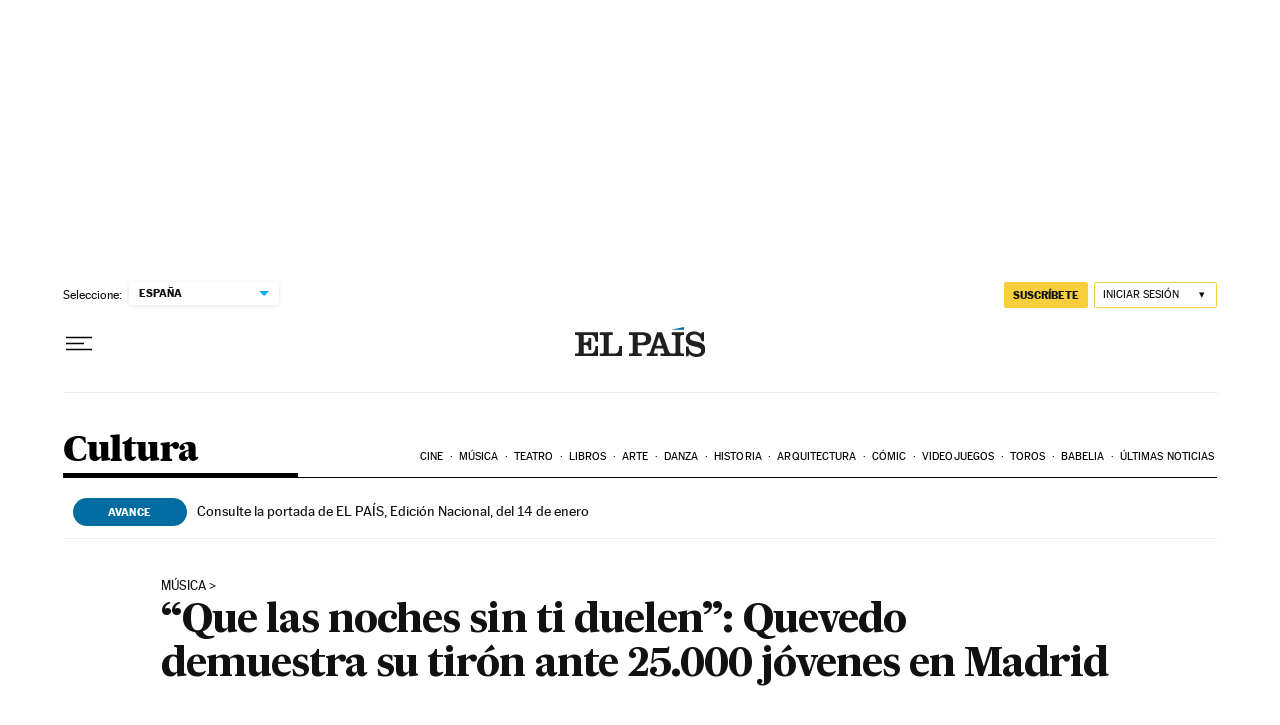

--- FILE ---
content_type: application/javascript; charset=utf-8
request_url: https://fundingchoicesmessages.google.com/f/AGSKWxX7GiazeSBI61UWiHvi4Yc964mk08qjeDA4Z2CaMAtzfPRnc378JsdqgZj0DrGojOt16wtrX7oV6QNjly_ahljhHgs_PZW2TQyloE_Gy7sU8fPVZT1re1hDdmLGv-zdutfpjgTKW1T2jyQL7Ozc4KchtZ-rUytwVUFVn0vQH1ga-A28piSydxrGDWLj/_/ad-iframe?/adpartner./ad_loader._reklama_.jp/ads/
body_size: -1290
content:
window['46bac8c3-eaea-4cd2-ab86-2329c8e1cbd1'] = true;